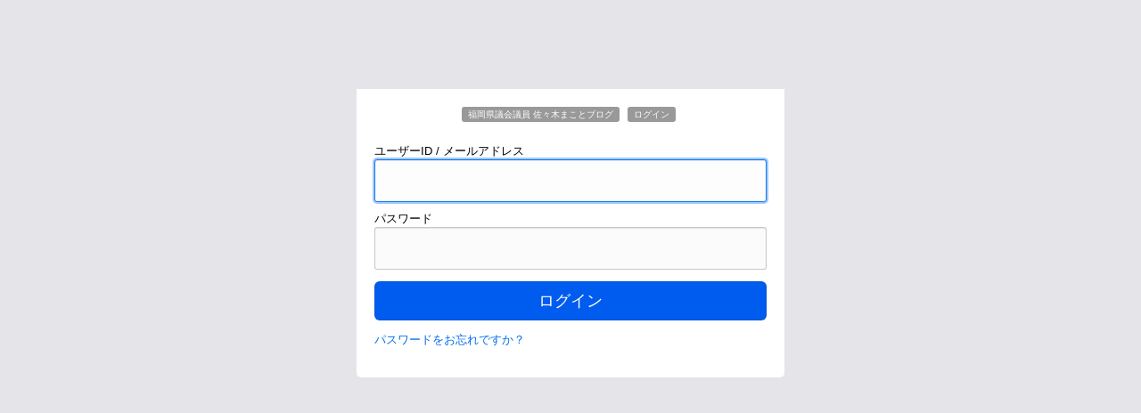

--- FILE ---
content_type: text/html; charset=utf-8
request_url: https://sasakimakoto.net/blog/%E8%A1%97%E9%A0%AD%E6%BC%94%E8%AA%AC/entry-3119.html
body_size: 1368
content:
<!DOCTYPE html>
<html lang="ja">
<head>
<meta charset="utf-8">
<meta name="viewport" content="width=device-width,  user-scalable=no, initial-scale=1.0">
<meta name="description" content="">
<meta name="author" content="">
<meta http-equiv="X-UA-Compatible" content="IE=edge">
<meta name="robots" content="noindex,nofollow">

<link href="/themes/system/css/acms-admin.css?date=20250410104005" rel="stylesheet">
<link href="/themes/system/css/acms-system.css?date=20250410104005" rel="stylesheet">



<title>福岡県議会議員 佐々木まことブログ｜ログイン</title>

<script type="text/javascript" src="/acms.js?domains=sasakimakoto.net&amp;jsDir=js/&amp;themesDir=/themes/&amp;bid=12&amp;cid=41&amp;eid=3119&amp;bcd=blog&amp;jQuery=2.2.3&amp;jQueryMigrate=off&amp;fulltimeSSL=1&amp;v=63f3bccf68b93cddfd1917a3e614c7eb&amp;umfs=1G&amp;pms=1G&amp;mfu=20&amp;lgImg=width:1280&amp;jpegQuality=95&amp;mediaLibrary=off&amp;ccd=街頭演説&amp;ecd=entry-3119.html&amp;scriptRoot=/" charset="UTF-8" id="acms-js"></script>
<script type="text/javascript" src="/js/dest/index.js?date=20250410104005" charset="UTF-8" async defer></script>
<meta name="generator" content="a-blog cms" />
</head>
<body id="loginBg">

<div class="acms-admin-loginBox-container">
	<form action="" method="post" id="formBox">
		
		<div class="acms-admin-titleBox"></div>

		<div class="acms-admin-loginBox clearfix">
			<div class="acms-admin-siteImageText"><span class="acms-admin-label" style="background-color:;">福岡県議会議員 佐々木まことブログ</span>&nbsp;<span class="acms-admin-label">ログイン</span></div>
			<div class="acms-admin-form">
				

				<label class="validator-result- acms-admin-alert acms-admin-alert-danger">お使いの端末（ブラウザ）からはログインが禁止されています。<br>管理者にお問い合わせ下さい。</label>

				<label class="validator-result- acms-admin-alert acms-admin-alert-danger">ユーザーIDまたはパスワードが違います。</label>
				<label class="acms-admin-form-block acms-admin-clear">ユーザーID / メールアドレス</label>
				<input type="text" name="mail" value="" class="acms-admin-form-large js-ready-focus acms-admin-form-block validator-result- acms-admin-sp-form-top" id="input-text-mail" placeholder="" />
				<input type="hidden" name="login[]" value="mail" />
				<label class="acms-admin-form-block">パスワード</label>
				<input type="password" name="pass" value=""  class="acms-admin-form-large acms-admin-form-block validator-result- acms-admin-sp-form-bottom" placeholder="" />
				<input type="hidden" name="login[]" value="pass" />
				<input type="hidden" name="redirect" value="" />
				<input type="hidden" name="login[]" value="redirect" />
				<input type="hidden" name="persistent" value="on" />
				<input type="hidden" name="login[]" value="persistent" />
			</div>
			<p class="loginAction">
				<button type="submit" class="acms-admin-btn-admin acms-admin-btn-admin-primary acms-admin-btn-block acms-admin-btn-large" name="ACMS_POST_Login_Auth">ログイン</button>
			</p>
			<p><a href="/blog/login/alt/remind/">パスワードをお忘れですか？</a></p>

			
			<input type="hidden" name="type" value="login" />
		</div>
		

		

		

		

		
		<input type="hidden" name="formToken" value="4e41df8ff1c2d327ebdd2516d1c257700f61c2ca31fee5f6ccbf799bddd74aa6">
</form>

		
	</div>




</body>
</html>
